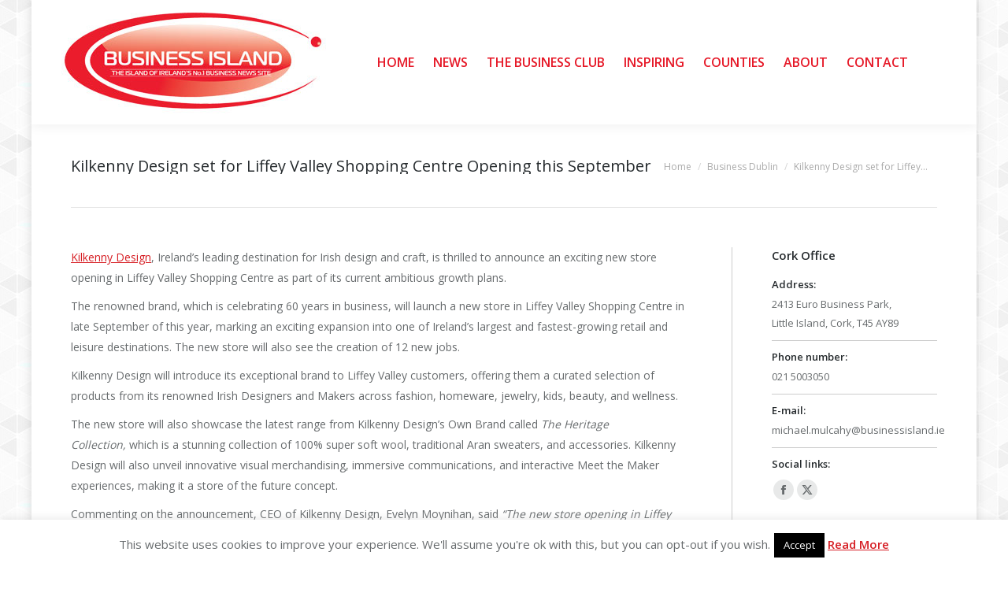

--- FILE ---
content_type: text/html; charset=UTF-8
request_url: https://businessisland.ie/kilkenny-design-set-for-liffey-valley-shopping-centre-opening-this-september/
body_size: 71279
content:
<!DOCTYPE html>
<!--[if !(IE 6) | !(IE 7) | !(IE 8)  ]><!-->
<html lang="en-US" class="no-js">
<!--<![endif]-->
<head>
	<meta charset="UTF-8" />
		<meta name="viewport" content="width=device-width, initial-scale=1, maximum-scale=1, user-scalable=0">
		<meta name="theme-color" content="#d61d23"/>	<link rel="profile" href="https://gmpg.org/xfn/11" />
	
<!-- MapPress Easy Google Maps Version:2.94.7 (https://www.mappresspro.com) -->
<meta name='robots' content='index, follow, max-image-preview:large, max-snippet:-1, max-video-preview:-1' />
	<style>img:is([sizes="auto" i], [sizes^="auto," i]) { contain-intrinsic-size: 3000px 1500px }</style>
	
	<!-- This site is optimized with the Yoast SEO plugin v24.5 - https://yoast.com/wordpress/plugins/seo/ -->
	<title>Kilkenny Design set for Liffey Valley Shopping Centre Opening this September -</title>
	<link rel="canonical" href="https://businessisland.ie/kilkenny-design-set-for-liffey-valley-shopping-centre-opening-this-september/" />
	<meta property="og:locale" content="en_US" />
	<meta property="og:type" content="article" />
	<meta property="og:title" content="Kilkenny Design set for Liffey Valley Shopping Centre Opening this September -" />
	<meta property="og:description" content="Kilkenny Design, Ireland&#8217;s leading destination for Irish design and craft, is thrilled to announce an exciting new store opening in Liffey Valley Shopping Centre as part of its current ambitious growth plans. The renowned brand, which is celebrating 60 years in business, will launch a new store in Liffey Valley Shopping Centre in late September&hellip;" />
	<meta property="og:url" content="https://businessisland.ie/kilkenny-design-set-for-liffey-valley-shopping-centre-opening-this-september/" />
	<meta property="article:published_time" content="2023-07-18T08:16:57+00:00" />
	<meta name="author" content="jQcDg0cJ8H" />
	<meta name="twitter:card" content="summary_large_image" />
	<meta name="twitter:label1" content="Written by" />
	<meta name="twitter:data1" content="jQcDg0cJ8H" />
	<meta name="twitter:label2" content="Est. reading time" />
	<meta name="twitter:data2" content="2 minutes" />
	<script type="application/ld+json" class="yoast-schema-graph">{"@context":"https://schema.org","@graph":[{"@type":"WebPage","@id":"https://businessisland.ie/kilkenny-design-set-for-liffey-valley-shopping-centre-opening-this-september/","url":"https://businessisland.ie/kilkenny-design-set-for-liffey-valley-shopping-centre-opening-this-september/","name":"Kilkenny Design set for Liffey Valley Shopping Centre Opening this September -","isPartOf":{"@id":"https://businessisland.ie/#website"},"datePublished":"2023-07-18T08:16:57+00:00","author":{"@id":"https://businessisland.ie/#/schema/person/975d1c0ff3a05d01ddea6150df15e468"},"breadcrumb":{"@id":"https://businessisland.ie/kilkenny-design-set-for-liffey-valley-shopping-centre-opening-this-september/#breadcrumb"},"inLanguage":"en-US","potentialAction":[{"@type":"ReadAction","target":["https://businessisland.ie/kilkenny-design-set-for-liffey-valley-shopping-centre-opening-this-september/"]}]},{"@type":"BreadcrumbList","@id":"https://businessisland.ie/kilkenny-design-set-for-liffey-valley-shopping-centre-opening-this-september/#breadcrumb","itemListElement":[{"@type":"ListItem","position":1,"name":"Home","item":"https://businessisland.ie/"},{"@type":"ListItem","position":2,"name":"Kilkenny Design set for Liffey Valley Shopping Centre Opening this September"}]},{"@type":"WebSite","@id":"https://businessisland.ie/#website","url":"https://businessisland.ie/","name":"","description":"","potentialAction":[{"@type":"SearchAction","target":{"@type":"EntryPoint","urlTemplate":"https://businessisland.ie/?s={search_term_string}"},"query-input":{"@type":"PropertyValueSpecification","valueRequired":true,"valueName":"search_term_string"}}],"inLanguage":"en-US"},{"@type":"Person","@id":"https://businessisland.ie/#/schema/person/975d1c0ff3a05d01ddea6150df15e468","name":"jQcDg0cJ8H","image":{"@type":"ImageObject","inLanguage":"en-US","@id":"https://businessisland.ie/#/schema/person/image/","url":"https://secure.gravatar.com/avatar/652680602082397ebd9fb0924ca181f3?s=96&d=mm&r=g","contentUrl":"https://secure.gravatar.com/avatar/652680602082397ebd9fb0924ca181f3?s=96&d=mm&r=g","caption":"jQcDg0cJ8H"},"url":"https://businessisland.ie/author/jqcdg0cj8h/"}]}</script>
	<!-- / Yoast SEO plugin. -->


<link rel='dns-prefetch' href='//fonts.googleapis.com' />
<link rel="alternate" type="application/rss+xml" title=" &raquo; Feed" href="https://businessisland.ie/feed/" />
<script>
window._wpemojiSettings = {"baseUrl":"https:\/\/s.w.org\/images\/core\/emoji\/15.0.3\/72x72\/","ext":".png","svgUrl":"https:\/\/s.w.org\/images\/core\/emoji\/15.0.3\/svg\/","svgExt":".svg","source":{"concatemoji":"https:\/\/businessisland.ie\/wp-includes\/js\/wp-emoji-release.min.js?ver=6.7.4"}};
/*! This file is auto-generated */
!function(i,n){var o,s,e;function c(e){try{var t={supportTests:e,timestamp:(new Date).valueOf()};sessionStorage.setItem(o,JSON.stringify(t))}catch(e){}}function p(e,t,n){e.clearRect(0,0,e.canvas.width,e.canvas.height),e.fillText(t,0,0);var t=new Uint32Array(e.getImageData(0,0,e.canvas.width,e.canvas.height).data),r=(e.clearRect(0,0,e.canvas.width,e.canvas.height),e.fillText(n,0,0),new Uint32Array(e.getImageData(0,0,e.canvas.width,e.canvas.height).data));return t.every(function(e,t){return e===r[t]})}function u(e,t,n){switch(t){case"flag":return n(e,"\ud83c\udff3\ufe0f\u200d\u26a7\ufe0f","\ud83c\udff3\ufe0f\u200b\u26a7\ufe0f")?!1:!n(e,"\ud83c\uddfa\ud83c\uddf3","\ud83c\uddfa\u200b\ud83c\uddf3")&&!n(e,"\ud83c\udff4\udb40\udc67\udb40\udc62\udb40\udc65\udb40\udc6e\udb40\udc67\udb40\udc7f","\ud83c\udff4\u200b\udb40\udc67\u200b\udb40\udc62\u200b\udb40\udc65\u200b\udb40\udc6e\u200b\udb40\udc67\u200b\udb40\udc7f");case"emoji":return!n(e,"\ud83d\udc26\u200d\u2b1b","\ud83d\udc26\u200b\u2b1b")}return!1}function f(e,t,n){var r="undefined"!=typeof WorkerGlobalScope&&self instanceof WorkerGlobalScope?new OffscreenCanvas(300,150):i.createElement("canvas"),a=r.getContext("2d",{willReadFrequently:!0}),o=(a.textBaseline="top",a.font="600 32px Arial",{});return e.forEach(function(e){o[e]=t(a,e,n)}),o}function t(e){var t=i.createElement("script");t.src=e,t.defer=!0,i.head.appendChild(t)}"undefined"!=typeof Promise&&(o="wpEmojiSettingsSupports",s=["flag","emoji"],n.supports={everything:!0,everythingExceptFlag:!0},e=new Promise(function(e){i.addEventListener("DOMContentLoaded",e,{once:!0})}),new Promise(function(t){var n=function(){try{var e=JSON.parse(sessionStorage.getItem(o));if("object"==typeof e&&"number"==typeof e.timestamp&&(new Date).valueOf()<e.timestamp+604800&&"object"==typeof e.supportTests)return e.supportTests}catch(e){}return null}();if(!n){if("undefined"!=typeof Worker&&"undefined"!=typeof OffscreenCanvas&&"undefined"!=typeof URL&&URL.createObjectURL&&"undefined"!=typeof Blob)try{var e="postMessage("+f.toString()+"("+[JSON.stringify(s),u.toString(),p.toString()].join(",")+"));",r=new Blob([e],{type:"text/javascript"}),a=new Worker(URL.createObjectURL(r),{name:"wpTestEmojiSupports"});return void(a.onmessage=function(e){c(n=e.data),a.terminate(),t(n)})}catch(e){}c(n=f(s,u,p))}t(n)}).then(function(e){for(var t in e)n.supports[t]=e[t],n.supports.everything=n.supports.everything&&n.supports[t],"flag"!==t&&(n.supports.everythingExceptFlag=n.supports.everythingExceptFlag&&n.supports[t]);n.supports.everythingExceptFlag=n.supports.everythingExceptFlag&&!n.supports.flag,n.DOMReady=!1,n.readyCallback=function(){n.DOMReady=!0}}).then(function(){return e}).then(function(){var e;n.supports.everything||(n.readyCallback(),(e=n.source||{}).concatemoji?t(e.concatemoji):e.wpemoji&&e.twemoji&&(t(e.twemoji),t(e.wpemoji)))}))}((window,document),window._wpemojiSettings);
</script>
<style id='wp-emoji-styles-inline-css'>

	img.wp-smiley, img.emoji {
		display: inline !important;
		border: none !important;
		box-shadow: none !important;
		height: 1em !important;
		width: 1em !important;
		margin: 0 0.07em !important;
		vertical-align: -0.1em !important;
		background: none !important;
		padding: 0 !important;
	}
</style>
<link rel='stylesheet' id='wp-block-library-css' href='https://businessisland.ie/wp-includes/css/dist/block-library/style.min.css?ver=6.7.4' media='all' />
<style id='wp-block-library-theme-inline-css'>
.wp-block-audio :where(figcaption){color:#555;font-size:13px;text-align:center}.is-dark-theme .wp-block-audio :where(figcaption){color:#ffffffa6}.wp-block-audio{margin:0 0 1em}.wp-block-code{border:1px solid #ccc;border-radius:4px;font-family:Menlo,Consolas,monaco,monospace;padding:.8em 1em}.wp-block-embed :where(figcaption){color:#555;font-size:13px;text-align:center}.is-dark-theme .wp-block-embed :where(figcaption){color:#ffffffa6}.wp-block-embed{margin:0 0 1em}.blocks-gallery-caption{color:#555;font-size:13px;text-align:center}.is-dark-theme .blocks-gallery-caption{color:#ffffffa6}:root :where(.wp-block-image figcaption){color:#555;font-size:13px;text-align:center}.is-dark-theme :root :where(.wp-block-image figcaption){color:#ffffffa6}.wp-block-image{margin:0 0 1em}.wp-block-pullquote{border-bottom:4px solid;border-top:4px solid;color:currentColor;margin-bottom:1.75em}.wp-block-pullquote cite,.wp-block-pullquote footer,.wp-block-pullquote__citation{color:currentColor;font-size:.8125em;font-style:normal;text-transform:uppercase}.wp-block-quote{border-left:.25em solid;margin:0 0 1.75em;padding-left:1em}.wp-block-quote cite,.wp-block-quote footer{color:currentColor;font-size:.8125em;font-style:normal;position:relative}.wp-block-quote:where(.has-text-align-right){border-left:none;border-right:.25em solid;padding-left:0;padding-right:1em}.wp-block-quote:where(.has-text-align-center){border:none;padding-left:0}.wp-block-quote.is-large,.wp-block-quote.is-style-large,.wp-block-quote:where(.is-style-plain){border:none}.wp-block-search .wp-block-search__label{font-weight:700}.wp-block-search__button{border:1px solid #ccc;padding:.375em .625em}:where(.wp-block-group.has-background){padding:1.25em 2.375em}.wp-block-separator.has-css-opacity{opacity:.4}.wp-block-separator{border:none;border-bottom:2px solid;margin-left:auto;margin-right:auto}.wp-block-separator.has-alpha-channel-opacity{opacity:1}.wp-block-separator:not(.is-style-wide):not(.is-style-dots){width:100px}.wp-block-separator.has-background:not(.is-style-dots){border-bottom:none;height:1px}.wp-block-separator.has-background:not(.is-style-wide):not(.is-style-dots){height:2px}.wp-block-table{margin:0 0 1em}.wp-block-table td,.wp-block-table th{word-break:normal}.wp-block-table :where(figcaption){color:#555;font-size:13px;text-align:center}.is-dark-theme .wp-block-table :where(figcaption){color:#ffffffa6}.wp-block-video :where(figcaption){color:#555;font-size:13px;text-align:center}.is-dark-theme .wp-block-video :where(figcaption){color:#ffffffa6}.wp-block-video{margin:0 0 1em}:root :where(.wp-block-template-part.has-background){margin-bottom:0;margin-top:0;padding:1.25em 2.375em}
</style>
<link rel='stylesheet' id='mappress-leaflet-css' href='https://businessisland.ie/wp-content/plugins/mappress-google-maps-for-wordpress/lib/leaflet/leaflet.css?ver=1.7.1' media='all' />
<link rel='stylesheet' id='mappress-css' href='https://businessisland.ie/wp-content/plugins/mappress-google-maps-for-wordpress/css/mappress.css?ver=2.94.7' media='all' />
<style id='classic-theme-styles-inline-css'>
/*! This file is auto-generated */
.wp-block-button__link{color:#fff;background-color:#32373c;border-radius:9999px;box-shadow:none;text-decoration:none;padding:calc(.667em + 2px) calc(1.333em + 2px);font-size:1.125em}.wp-block-file__button{background:#32373c;color:#fff;text-decoration:none}
</style>
<style id='global-styles-inline-css'>
:root{--wp--preset--aspect-ratio--square: 1;--wp--preset--aspect-ratio--4-3: 4/3;--wp--preset--aspect-ratio--3-4: 3/4;--wp--preset--aspect-ratio--3-2: 3/2;--wp--preset--aspect-ratio--2-3: 2/3;--wp--preset--aspect-ratio--16-9: 16/9;--wp--preset--aspect-ratio--9-16: 9/16;--wp--preset--color--black: #000000;--wp--preset--color--cyan-bluish-gray: #abb8c3;--wp--preset--color--white: #FFF;--wp--preset--color--pale-pink: #f78da7;--wp--preset--color--vivid-red: #cf2e2e;--wp--preset--color--luminous-vivid-orange: #ff6900;--wp--preset--color--luminous-vivid-amber: #fcb900;--wp--preset--color--light-green-cyan: #7bdcb5;--wp--preset--color--vivid-green-cyan: #00d084;--wp--preset--color--pale-cyan-blue: #8ed1fc;--wp--preset--color--vivid-cyan-blue: #0693e3;--wp--preset--color--vivid-purple: #9b51e0;--wp--preset--color--accent: #d61d23;--wp--preset--color--dark-gray: #111;--wp--preset--color--light-gray: #767676;--wp--preset--gradient--vivid-cyan-blue-to-vivid-purple: linear-gradient(135deg,rgba(6,147,227,1) 0%,rgb(155,81,224) 100%);--wp--preset--gradient--light-green-cyan-to-vivid-green-cyan: linear-gradient(135deg,rgb(122,220,180) 0%,rgb(0,208,130) 100%);--wp--preset--gradient--luminous-vivid-amber-to-luminous-vivid-orange: linear-gradient(135deg,rgba(252,185,0,1) 0%,rgba(255,105,0,1) 100%);--wp--preset--gradient--luminous-vivid-orange-to-vivid-red: linear-gradient(135deg,rgba(255,105,0,1) 0%,rgb(207,46,46) 100%);--wp--preset--gradient--very-light-gray-to-cyan-bluish-gray: linear-gradient(135deg,rgb(238,238,238) 0%,rgb(169,184,195) 100%);--wp--preset--gradient--cool-to-warm-spectrum: linear-gradient(135deg,rgb(74,234,220) 0%,rgb(151,120,209) 20%,rgb(207,42,186) 40%,rgb(238,44,130) 60%,rgb(251,105,98) 80%,rgb(254,248,76) 100%);--wp--preset--gradient--blush-light-purple: linear-gradient(135deg,rgb(255,206,236) 0%,rgb(152,150,240) 100%);--wp--preset--gradient--blush-bordeaux: linear-gradient(135deg,rgb(254,205,165) 0%,rgb(254,45,45) 50%,rgb(107,0,62) 100%);--wp--preset--gradient--luminous-dusk: linear-gradient(135deg,rgb(255,203,112) 0%,rgb(199,81,192) 50%,rgb(65,88,208) 100%);--wp--preset--gradient--pale-ocean: linear-gradient(135deg,rgb(255,245,203) 0%,rgb(182,227,212) 50%,rgb(51,167,181) 100%);--wp--preset--gradient--electric-grass: linear-gradient(135deg,rgb(202,248,128) 0%,rgb(113,206,126) 100%);--wp--preset--gradient--midnight: linear-gradient(135deg,rgb(2,3,129) 0%,rgb(40,116,252) 100%);--wp--preset--font-size--small: 13px;--wp--preset--font-size--medium: 20px;--wp--preset--font-size--large: 36px;--wp--preset--font-size--x-large: 42px;--wp--preset--spacing--20: 0.44rem;--wp--preset--spacing--30: 0.67rem;--wp--preset--spacing--40: 1rem;--wp--preset--spacing--50: 1.5rem;--wp--preset--spacing--60: 2.25rem;--wp--preset--spacing--70: 3.38rem;--wp--preset--spacing--80: 5.06rem;--wp--preset--shadow--natural: 6px 6px 9px rgba(0, 0, 0, 0.2);--wp--preset--shadow--deep: 12px 12px 50px rgba(0, 0, 0, 0.4);--wp--preset--shadow--sharp: 6px 6px 0px rgba(0, 0, 0, 0.2);--wp--preset--shadow--outlined: 6px 6px 0px -3px rgba(255, 255, 255, 1), 6px 6px rgba(0, 0, 0, 1);--wp--preset--shadow--crisp: 6px 6px 0px rgba(0, 0, 0, 1);}:where(.is-layout-flex){gap: 0.5em;}:where(.is-layout-grid){gap: 0.5em;}body .is-layout-flex{display: flex;}.is-layout-flex{flex-wrap: wrap;align-items: center;}.is-layout-flex > :is(*, div){margin: 0;}body .is-layout-grid{display: grid;}.is-layout-grid > :is(*, div){margin: 0;}:where(.wp-block-columns.is-layout-flex){gap: 2em;}:where(.wp-block-columns.is-layout-grid){gap: 2em;}:where(.wp-block-post-template.is-layout-flex){gap: 1.25em;}:where(.wp-block-post-template.is-layout-grid){gap: 1.25em;}.has-black-color{color: var(--wp--preset--color--black) !important;}.has-cyan-bluish-gray-color{color: var(--wp--preset--color--cyan-bluish-gray) !important;}.has-white-color{color: var(--wp--preset--color--white) !important;}.has-pale-pink-color{color: var(--wp--preset--color--pale-pink) !important;}.has-vivid-red-color{color: var(--wp--preset--color--vivid-red) !important;}.has-luminous-vivid-orange-color{color: var(--wp--preset--color--luminous-vivid-orange) !important;}.has-luminous-vivid-amber-color{color: var(--wp--preset--color--luminous-vivid-amber) !important;}.has-light-green-cyan-color{color: var(--wp--preset--color--light-green-cyan) !important;}.has-vivid-green-cyan-color{color: var(--wp--preset--color--vivid-green-cyan) !important;}.has-pale-cyan-blue-color{color: var(--wp--preset--color--pale-cyan-blue) !important;}.has-vivid-cyan-blue-color{color: var(--wp--preset--color--vivid-cyan-blue) !important;}.has-vivid-purple-color{color: var(--wp--preset--color--vivid-purple) !important;}.has-black-background-color{background-color: var(--wp--preset--color--black) !important;}.has-cyan-bluish-gray-background-color{background-color: var(--wp--preset--color--cyan-bluish-gray) !important;}.has-white-background-color{background-color: var(--wp--preset--color--white) !important;}.has-pale-pink-background-color{background-color: var(--wp--preset--color--pale-pink) !important;}.has-vivid-red-background-color{background-color: var(--wp--preset--color--vivid-red) !important;}.has-luminous-vivid-orange-background-color{background-color: var(--wp--preset--color--luminous-vivid-orange) !important;}.has-luminous-vivid-amber-background-color{background-color: var(--wp--preset--color--luminous-vivid-amber) !important;}.has-light-green-cyan-background-color{background-color: var(--wp--preset--color--light-green-cyan) !important;}.has-vivid-green-cyan-background-color{background-color: var(--wp--preset--color--vivid-green-cyan) !important;}.has-pale-cyan-blue-background-color{background-color: var(--wp--preset--color--pale-cyan-blue) !important;}.has-vivid-cyan-blue-background-color{background-color: var(--wp--preset--color--vivid-cyan-blue) !important;}.has-vivid-purple-background-color{background-color: var(--wp--preset--color--vivid-purple) !important;}.has-black-border-color{border-color: var(--wp--preset--color--black) !important;}.has-cyan-bluish-gray-border-color{border-color: var(--wp--preset--color--cyan-bluish-gray) !important;}.has-white-border-color{border-color: var(--wp--preset--color--white) !important;}.has-pale-pink-border-color{border-color: var(--wp--preset--color--pale-pink) !important;}.has-vivid-red-border-color{border-color: var(--wp--preset--color--vivid-red) !important;}.has-luminous-vivid-orange-border-color{border-color: var(--wp--preset--color--luminous-vivid-orange) !important;}.has-luminous-vivid-amber-border-color{border-color: var(--wp--preset--color--luminous-vivid-amber) !important;}.has-light-green-cyan-border-color{border-color: var(--wp--preset--color--light-green-cyan) !important;}.has-vivid-green-cyan-border-color{border-color: var(--wp--preset--color--vivid-green-cyan) !important;}.has-pale-cyan-blue-border-color{border-color: var(--wp--preset--color--pale-cyan-blue) !important;}.has-vivid-cyan-blue-border-color{border-color: var(--wp--preset--color--vivid-cyan-blue) !important;}.has-vivid-purple-border-color{border-color: var(--wp--preset--color--vivid-purple) !important;}.has-vivid-cyan-blue-to-vivid-purple-gradient-background{background: var(--wp--preset--gradient--vivid-cyan-blue-to-vivid-purple) !important;}.has-light-green-cyan-to-vivid-green-cyan-gradient-background{background: var(--wp--preset--gradient--light-green-cyan-to-vivid-green-cyan) !important;}.has-luminous-vivid-amber-to-luminous-vivid-orange-gradient-background{background: var(--wp--preset--gradient--luminous-vivid-amber-to-luminous-vivid-orange) !important;}.has-luminous-vivid-orange-to-vivid-red-gradient-background{background: var(--wp--preset--gradient--luminous-vivid-orange-to-vivid-red) !important;}.has-very-light-gray-to-cyan-bluish-gray-gradient-background{background: var(--wp--preset--gradient--very-light-gray-to-cyan-bluish-gray) !important;}.has-cool-to-warm-spectrum-gradient-background{background: var(--wp--preset--gradient--cool-to-warm-spectrum) !important;}.has-blush-light-purple-gradient-background{background: var(--wp--preset--gradient--blush-light-purple) !important;}.has-blush-bordeaux-gradient-background{background: var(--wp--preset--gradient--blush-bordeaux) !important;}.has-luminous-dusk-gradient-background{background: var(--wp--preset--gradient--luminous-dusk) !important;}.has-pale-ocean-gradient-background{background: var(--wp--preset--gradient--pale-ocean) !important;}.has-electric-grass-gradient-background{background: var(--wp--preset--gradient--electric-grass) !important;}.has-midnight-gradient-background{background: var(--wp--preset--gradient--midnight) !important;}.has-small-font-size{font-size: var(--wp--preset--font-size--small) !important;}.has-medium-font-size{font-size: var(--wp--preset--font-size--medium) !important;}.has-large-font-size{font-size: var(--wp--preset--font-size--large) !important;}.has-x-large-font-size{font-size: var(--wp--preset--font-size--x-large) !important;}
:where(.wp-block-post-template.is-layout-flex){gap: 1.25em;}:where(.wp-block-post-template.is-layout-grid){gap: 1.25em;}
:where(.wp-block-columns.is-layout-flex){gap: 2em;}:where(.wp-block-columns.is-layout-grid){gap: 2em;}
:root :where(.wp-block-pullquote){font-size: 1.5em;line-height: 1.6;}
</style>
<link rel='stylesheet' id='cookie-law-info-css' href='https://businessisland.ie/wp-content/plugins/cookie-law-info/legacy/public/css/cookie-law-info-public.css?ver=3.2.8' media='all' />
<link rel='stylesheet' id='cookie-law-info-gdpr-css' href='https://businessisland.ie/wp-content/plugins/cookie-law-info/legacy/public/css/cookie-law-info-gdpr.css?ver=3.2.8' media='all' />
<link rel='stylesheet' id='ig-posts-carousel-style-css' href='https://businessisland.ie/wp-content/plugins/ig-posts-carousel/ig-posts-carousel.css?ver=6.7.4' media='all' />
<link rel='stylesheet' id='tp_twitter_plugin_css-css' href='https://businessisland.ie/wp-content/plugins/recent-tweets-widget/tp_twitter_plugin.css?ver=1.0' media='screen' />
<link rel='stylesheet' id='rt-fontawsome-css' href='https://businessisland.ie/wp-content/plugins/the-post-grid/assets/vendor/font-awesome/css/font-awesome.min.css?ver=7.7.17' media='all' />
<link rel='stylesheet' id='rt-tpg-css' href='https://businessisland.ie/wp-content/plugins/the-post-grid/assets/css/thepostgrid.min.css?ver=7.7.17' media='all' />
<link rel='stylesheet' id='the7-font-css' href='https://businessisland.ie/wp-content/themes/dt-the7/fonts/icomoon-the7-font/icomoon-the7-font.min.css?ver=12.3.0' media='all' />
<link rel='stylesheet' id='the7-Defaults-css' href='https://businessisland.ie/wp-content/uploads/smile_fonts/Defaults/Defaults.css?ver=6.7.4' media='all' />
<link rel='stylesheet' id='dt-web-fonts-css' href='https://fonts.googleapis.com/css?family=Open+Sans:400,600,700%7CRoboto:400,600,700' media='all' />
<link rel='stylesheet' id='dt-main-css' href='https://businessisland.ie/wp-content/themes/dt-the7/css/main.min.css?ver=12.3.0' media='all' />
<link rel='stylesheet' id='the7-custom-scrollbar-css' href='https://businessisland.ie/wp-content/themes/dt-the7/lib/custom-scrollbar/custom-scrollbar.min.css?ver=12.3.0' media='all' />
<link rel='stylesheet' id='the7-wpbakery-css' href='https://businessisland.ie/wp-content/themes/dt-the7/css/wpbakery.min.css?ver=12.3.0' media='all' />
<link rel='stylesheet' id='the7-core-css' href='https://businessisland.ie/wp-content/plugins/dt-the7-core/assets/css/post-type.min.css?ver=2.7.10' media='all' />
<link rel='stylesheet' id='the7-css-vars-css' href='https://businessisland.ie/wp-content/uploads/the7-css/css-vars.css?ver=a19c457bf9b6' media='all' />
<link rel='stylesheet' id='dt-custom-css' href='https://businessisland.ie/wp-content/uploads/the7-css/custom.css?ver=a19c457bf9b6' media='all' />
<link rel='stylesheet' id='dt-media-css' href='https://businessisland.ie/wp-content/uploads/the7-css/media.css?ver=a19c457bf9b6' media='all' />
<link rel='stylesheet' id='the7-mega-menu-css' href='https://businessisland.ie/wp-content/uploads/the7-css/mega-menu.css?ver=a19c457bf9b6' media='all' />
<link rel='stylesheet' id='the7-elements-albums-portfolio-css' href='https://businessisland.ie/wp-content/uploads/the7-css/the7-elements-albums-portfolio.css?ver=a19c457bf9b6' media='all' />
<link rel='stylesheet' id='the7-elements-css' href='https://businessisland.ie/wp-content/uploads/the7-css/post-type-dynamic.css?ver=a19c457bf9b6' media='all' />
<link rel='stylesheet' id='style-css' href='https://businessisland.ie/wp-content/themes/dt-the7/style.css?ver=12.3.0' media='all' />
<script src="https://businessisland.ie/wp-includes/js/jquery/jquery.min.js?ver=3.7.1" id="jquery-core-js"></script>
<script src="https://businessisland.ie/wp-includes/js/jquery/jquery-migrate.min.js?ver=3.4.1" id="jquery-migrate-js"></script>
<script id="cookie-law-info-js-extra">
var Cli_Data = {"nn_cookie_ids":[],"cookielist":[],"non_necessary_cookies":[],"ccpaEnabled":"","ccpaRegionBased":"","ccpaBarEnabled":"","strictlyEnabled":["necessary","obligatoire"],"ccpaType":"gdpr","js_blocking":"","custom_integration":"","triggerDomRefresh":"","secure_cookies":""};
var cli_cookiebar_settings = {"animate_speed_hide":"500","animate_speed_show":"500","background":"#fff","border":"#d61d23","border_on":"","button_1_button_colour":"#000","button_1_button_hover":"#000000","button_1_link_colour":"#fff","button_1_as_button":"1","button_1_new_win":"","button_2_button_colour":"#333","button_2_button_hover":"#292929","button_2_link_colour":"#d61d23","button_2_as_button":"","button_2_hidebar":"","button_3_button_colour":"#000","button_3_button_hover":"#000000","button_3_link_colour":"#fff","button_3_as_button":"1","button_3_new_win":"","button_4_button_colour":"#000","button_4_button_hover":"#000000","button_4_link_colour":"#fff","button_4_as_button":"1","button_7_button_colour":"#61a229","button_7_button_hover":"#4e8221","button_7_link_colour":"#fff","button_7_as_button":"1","button_7_new_win":"","font_family":"inherit","header_fix":"","notify_animate_hide":"1","notify_animate_show":"","notify_div_id":"#cookie-law-info-bar","notify_position_horizontal":"right","notify_position_vertical":"bottom","scroll_close":"","scroll_close_reload":"","accept_close_reload":"","reject_close_reload":"","showagain_tab":"1","showagain_background":"#fff","showagain_border":"#000","showagain_div_id":"#cookie-law-info-again","showagain_x_position":"100px","text":"#676b6d","show_once_yn":"","show_once":"10000","logging_on":"","as_popup":"","popup_overlay":"1","bar_heading_text":"","cookie_bar_as":"banner","popup_showagain_position":"bottom-right","widget_position":"left"};
var log_object = {"ajax_url":"https:\/\/businessisland.ie\/wp-admin\/admin-ajax.php"};
</script>
<script src="https://businessisland.ie/wp-content/plugins/cookie-law-info/legacy/public/js/cookie-law-info-public.js?ver=3.2.8" id="cookie-law-info-js"></script>
<script id="dt-above-fold-js-extra">
var dtLocal = {"themeUrl":"https:\/\/businessisland.ie\/wp-content\/themes\/dt-the7","passText":"To view this protected post, enter the password below:","moreButtonText":{"loading":"Loading...","loadMore":"Load more"},"postID":"6408","ajaxurl":"https:\/\/businessisland.ie\/wp-admin\/admin-ajax.php","REST":{"baseUrl":"https:\/\/businessisland.ie\/wp-json\/the7\/v1","endpoints":{"sendMail":"\/send-mail"}},"contactMessages":{"required":"One or more fields have an error. Please check and try again.","terms":"Please accept the privacy policy.","fillTheCaptchaError":"Please, fill the captcha."},"captchaSiteKey":"","ajaxNonce":"352d513cd6","pageData":"","themeSettings":{"smoothScroll":"off","lazyLoading":false,"desktopHeader":{"height":100},"ToggleCaptionEnabled":"disabled","ToggleCaption":"Navigation","floatingHeader":{"showAfter":240,"showMenu":true,"height":60,"logo":{"showLogo":true,"html":"<img class=\" preload-me\" src=\"https:\/\/businessisland.ie\/wp-content\/uploads\/2018\/07\/Business-island-newlogoweb.jpg\" srcset=\"https:\/\/businessisland.ie\/wp-content\/uploads\/2018\/07\/Business-island-newlogoweb.jpg 351w, https:\/\/businessisland.ie\/wp-content\/uploads\/2018\/07\/Business-island-newlogoweb.jpg 351w\" width=\"351\" height=\"158\"   sizes=\"351px\" alt=\"\" \/>","url":"https:\/\/businessisland.ie\/"}},"topLine":{"floatingTopLine":{"logo":{"showLogo":false,"html":""}}},"mobileHeader":{"firstSwitchPoint":1110,"secondSwitchPoint":830,"firstSwitchPointHeight":60,"secondSwitchPointHeight":60,"mobileToggleCaptionEnabled":"disabled","mobileToggleCaption":"Menu"},"stickyMobileHeaderFirstSwitch":{"logo":{"html":"<img class=\" preload-me\" src=\"https:\/\/businessisland.ie\/wp-content\/uploads\/2018\/07\/Business-island-newlogoweb.jpg\" srcset=\"https:\/\/businessisland.ie\/wp-content\/uploads\/2018\/07\/Business-island-newlogoweb.jpg 351w, https:\/\/businessisland.ie\/wp-content\/uploads\/2018\/07\/Business-island-newlogoweb.jpg 351w\" width=\"351\" height=\"158\"   sizes=\"351px\" alt=\"\" \/>"}},"stickyMobileHeaderSecondSwitch":{"logo":{"html":"<img class=\" preload-me\" src=\"https:\/\/businessisland.ie\/wp-content\/uploads\/2018\/07\/Business-island-newlogoweb.jpg\" srcset=\"https:\/\/businessisland.ie\/wp-content\/uploads\/2018\/07\/Business-island-newlogoweb.jpg 351w, https:\/\/businessisland.ie\/wp-content\/uploads\/2018\/07\/Business-island-newlogoweb.jpg 351w\" width=\"351\" height=\"158\"   sizes=\"351px\" alt=\"\" \/>"}},"sidebar":{"switchPoint":970},"boxedWidth":"1200px"},"VCMobileScreenWidth":"768"};
var dtShare = {"shareButtonText":{"facebook":"Share on Facebook","twitter":"Share on X","pinterest":"Pin it","linkedin":"Share on Linkedin","whatsapp":"Share on Whatsapp"},"overlayOpacity":"85"};
</script>
<script src="https://businessisland.ie/wp-content/themes/dt-the7/js/above-the-fold.min.js?ver=12.3.0" id="dt-above-fold-js"></script>
<script></script><link rel="https://api.w.org/" href="https://businessisland.ie/wp-json/" /><link rel="alternate" title="JSON" type="application/json" href="https://businessisland.ie/wp-json/wp/v2/posts/6408" /><link rel="EditURI" type="application/rsd+xml" title="RSD" href="https://businessisland.ie/xmlrpc.php?rsd" />
<meta name="generator" content="WordPress 6.7.4" />
<link rel='shortlink' href='https://businessisland.ie/?p=6408' />
<link rel="alternate" title="oEmbed (JSON)" type="application/json+oembed" href="https://businessisland.ie/wp-json/oembed/1.0/embed?url=https%3A%2F%2Fbusinessisland.ie%2Fkilkenny-design-set-for-liffey-valley-shopping-centre-opening-this-september%2F" />
<link rel="alternate" title="oEmbed (XML)" type="text/xml+oembed" href="https://businessisland.ie/wp-json/oembed/1.0/embed?url=https%3A%2F%2Fbusinessisland.ie%2Fkilkenny-design-set-for-liffey-valley-shopping-centre-opening-this-september%2F&#038;format=xml" />

		<style>
			:root {
				--tpg-primary-color: #0d6efd;
				--tpg-secondary-color: #0654c4;
				--tpg-primary-light: #c4d0ff
			}

					</style>

		<meta name="generator" content="Powered by WPBakery Page Builder - drag and drop page builder for WordPress."/>
<meta name="generator" content="Powered by Slider Revolution 6.7.29 - responsive, Mobile-Friendly Slider Plugin for WordPress with comfortable drag and drop interface." />
<link rel="icon" href="https://businessisland.ie/wp-content/uploads/2022/07/FaviconBI.jpg" type="image/jpeg" sizes="16x16"/><link rel="icon" href="https://businessisland.ie/wp-content/uploads/2022/07/FaviconBI.jpg" type="image/jpeg" sizes="32x32"/><script>function setREVStartSize(e){
			//window.requestAnimationFrame(function() {
				window.RSIW = window.RSIW===undefined ? window.innerWidth : window.RSIW;
				window.RSIH = window.RSIH===undefined ? window.innerHeight : window.RSIH;
				try {
					var pw = document.getElementById(e.c).parentNode.offsetWidth,
						newh;
					pw = pw===0 || isNaN(pw) || (e.l=="fullwidth" || e.layout=="fullwidth") ? window.RSIW : pw;
					e.tabw = e.tabw===undefined ? 0 : parseInt(e.tabw);
					e.thumbw = e.thumbw===undefined ? 0 : parseInt(e.thumbw);
					e.tabh = e.tabh===undefined ? 0 : parseInt(e.tabh);
					e.thumbh = e.thumbh===undefined ? 0 : parseInt(e.thumbh);
					e.tabhide = e.tabhide===undefined ? 0 : parseInt(e.tabhide);
					e.thumbhide = e.thumbhide===undefined ? 0 : parseInt(e.thumbhide);
					e.mh = e.mh===undefined || e.mh=="" || e.mh==="auto" ? 0 : parseInt(e.mh,0);
					if(e.layout==="fullscreen" || e.l==="fullscreen")
						newh = Math.max(e.mh,window.RSIH);
					else{
						e.gw = Array.isArray(e.gw) ? e.gw : [e.gw];
						for (var i in e.rl) if (e.gw[i]===undefined || e.gw[i]===0) e.gw[i] = e.gw[i-1];
						e.gh = e.el===undefined || e.el==="" || (Array.isArray(e.el) && e.el.length==0)? e.gh : e.el;
						e.gh = Array.isArray(e.gh) ? e.gh : [e.gh];
						for (var i in e.rl) if (e.gh[i]===undefined || e.gh[i]===0) e.gh[i] = e.gh[i-1];
											
						var nl = new Array(e.rl.length),
							ix = 0,
							sl;
						e.tabw = e.tabhide>=pw ? 0 : e.tabw;
						e.thumbw = e.thumbhide>=pw ? 0 : e.thumbw;
						e.tabh = e.tabhide>=pw ? 0 : e.tabh;
						e.thumbh = e.thumbhide>=pw ? 0 : e.thumbh;
						for (var i in e.rl) nl[i] = e.rl[i]<window.RSIW ? 0 : e.rl[i];
						sl = nl[0];
						for (var i in nl) if (sl>nl[i] && nl[i]>0) { sl = nl[i]; ix=i;}
						var m = pw>(e.gw[ix]+e.tabw+e.thumbw) ? 1 : (pw-(e.tabw+e.thumbw)) / (e.gw[ix]);
						newh =  (e.gh[ix] * m) + (e.tabh + e.thumbh);
					}
					var el = document.getElementById(e.c);
					if (el!==null && el) el.style.height = newh+"px";
					el = document.getElementById(e.c+"_wrapper");
					if (el!==null && el) {
						el.style.height = newh+"px";
						el.style.display = "block";
					}
				} catch(e){
					console.log("Failure at Presize of Slider:" + e)
				}
			//});
		  };</script>
		<style id="wp-custom-css">
			.slick-slide {
 height: 500px;
}		</style>
		<noscript><style> .wpb_animate_when_almost_visible { opacity: 1; }</style></noscript></head>
<body data-rsssl=1 id="the7-body" class="post-template-default single single-post postid-6408 single-format-standard wp-embed-responsive the7-core-ver-2.7.10 rttpg rttpg-7.7.17 radius-frontend rttpg-body-wrap rttpg-flaticon no-comments boxed-layout dt-responsive-on right-mobile-menu-close-icon ouside-menu-close-icon mobile-hamburger-close-bg-enable mobile-hamburger-close-bg-hover-enable  fade-medium-mobile-menu-close-icon fade-medium-menu-close-icon srcset-enabled btn-flat custom-btn-color custom-btn-hover-color phantom-fade phantom-shadow-decoration phantom-custom-logo-on floating-mobile-menu-icon top-header first-switch-logo-center first-switch-menu-left second-switch-logo-center second-switch-menu-left layzr-loading-on popup-message-style the7-ver-12.3.0 wpb-js-composer js-comp-ver-8.2 vc_responsive">
<!-- The7 12.3.0 -->

<div id="page" class="boxed">
	<a class="skip-link screen-reader-text" href="#content">Skip to content</a>

<div class="masthead inline-header center surround shadow-decoration shadow-mobile-header-decoration small-mobile-menu-icon mobile-menu-icon-bg-on mobile-menu-icon-hover-bg-on show-sub-menu-on-hover show-device-logo show-mobile-logo"  role="banner">

	<div class="top-bar top-bar-empty top-bar-line-hide">
	<div class="top-bar-bg" ></div>
	<div class="mini-widgets left-widgets"></div><div class="mini-widgets right-widgets"></div></div>

	<header class="header-bar">

		<div class="branding">
	<div id="site-title" class="assistive-text"></div>
	<div id="site-description" class="assistive-text"></div>
	<a class="" href="https://businessisland.ie/"><img class=" preload-me" src="https://businessisland.ie/wp-content/uploads/2018/07/Business-island-newlogoweb.jpg" srcset="https://businessisland.ie/wp-content/uploads/2018/07/Business-island-newlogoweb.jpg 351w, https://businessisland.ie/wp-content/uploads/2018/07/Business-island-newlogoweb.jpg 351w" width="351" height="158"   sizes="351px" alt="" /><img class="mobile-logo preload-me" src="https://businessisland.ie/wp-content/uploads/2018/07/Business-island-newlogoweb.jpg" srcset="https://businessisland.ie/wp-content/uploads/2018/07/Business-island-newlogoweb.jpg 351w, https://businessisland.ie/wp-content/uploads/2018/07/Business-island-newlogoweb.jpg 351w" width="351" height="158"   sizes="351px" alt="" /></a></div>

		<ul id="primary-menu" class="main-nav outside-item-remove-margin"><li class="menu-item menu-item-type-post_type menu-item-object-page menu-item-home menu-item-23 first depth-0"><a href='https://businessisland.ie/' data-level='1'><span class="menu-item-text"><span class="menu-text">Home</span></span></a></li> <li class="menu-item menu-item-type-taxonomy menu-item-object-category current-post-ancestor current-menu-parent current-post-parent menu-item-51 act depth-0"><a href='https://businessisland.ie/category/latest-news-updates-from-our-recommended-partners/' data-level='1'><span class="menu-item-text"><span class="menu-text">News</span></span></a></li> <li class="menu-item menu-item-type-post_type menu-item-object-page menu-item-9321 depth-0"><a href='https://businessisland.ie/the-business-club/' data-level='1'><span class="menu-item-text"><span class="menu-text">THE BUSINESS CLUB</span></span></a></li> <li class="menu-item menu-item-type-post_type menu-item-object-page menu-item-9325 depth-0"><a href='https://businessisland.ie/inspiring/' data-level='1'><span class="menu-item-text"><span class="menu-text">INSPIRING</span></span></a></li> <li class="menu-item menu-item-type-post_type menu-item-object-page menu-item-552 depth-0"><a href='https://businessisland.ie/counties/' data-level='1'><span class="menu-item-text"><span class="menu-text">Counties</span></span></a></li> <li class="menu-item menu-item-type-post_type menu-item-object-page menu-item-25 depth-0"><a href='https://businessisland.ie/about-us/' data-level='1'><span class="menu-item-text"><span class="menu-text">About</span></span></a></li> <li class="menu-item menu-item-type-post_type menu-item-object-page menu-item-29 last depth-0"><a href='https://businessisland.ie/contact/' data-level='1'><span class="menu-item-text"><span class="menu-text">Contact</span></span></a></li> </ul>
		
	</header>

</div>
<div role="navigation" aria-label="Main Menu" class="dt-mobile-header mobile-menu-show-divider">
	<div class="dt-close-mobile-menu-icon" aria-label="Close" role="button" tabindex="0"><div class="close-line-wrap"><span class="close-line"></span><span class="close-line"></span><span class="close-line"></span></div></div>	<ul id="mobile-menu" class="mobile-main-nav">
		<li class="menu-item menu-item-type-post_type menu-item-object-page menu-item-home menu-item-23 first depth-0"><a href='https://businessisland.ie/' data-level='1'><span class="menu-item-text"><span class="menu-text">Home</span></span></a></li> <li class="menu-item menu-item-type-taxonomy menu-item-object-category current-post-ancestor current-menu-parent current-post-parent menu-item-51 act depth-0"><a href='https://businessisland.ie/category/latest-news-updates-from-our-recommended-partners/' data-level='1'><span class="menu-item-text"><span class="menu-text">News</span></span></a></li> <li class="menu-item menu-item-type-post_type menu-item-object-page menu-item-9321 depth-0"><a href='https://businessisland.ie/the-business-club/' data-level='1'><span class="menu-item-text"><span class="menu-text">THE BUSINESS CLUB</span></span></a></li> <li class="menu-item menu-item-type-post_type menu-item-object-page menu-item-9325 depth-0"><a href='https://businessisland.ie/inspiring/' data-level='1'><span class="menu-item-text"><span class="menu-text">INSPIRING</span></span></a></li> <li class="menu-item menu-item-type-post_type menu-item-object-page menu-item-552 depth-0"><a href='https://businessisland.ie/counties/' data-level='1'><span class="menu-item-text"><span class="menu-text">Counties</span></span></a></li> <li class="menu-item menu-item-type-post_type menu-item-object-page menu-item-25 depth-0"><a href='https://businessisland.ie/about-us/' data-level='1'><span class="menu-item-text"><span class="menu-text">About</span></span></a></li> <li class="menu-item menu-item-type-post_type menu-item-object-page menu-item-29 last depth-0"><a href='https://businessisland.ie/contact/' data-level='1'><span class="menu-item-text"><span class="menu-text">Contact</span></span></a></li> 	</ul>
	<div class='mobile-mini-widgets-in-menu'></div>
</div>


		<div class="page-title title-left">
			<div class="wf-wrap">

				<div class="page-title-head hgroup"><h1 class="entry-title">Kilkenny Design set for Liffey Valley Shopping Centre Opening this September</h1></div><div class="page-title-breadcrumbs"><div class="assistive-text">You are here:</div><ol class="breadcrumbs text-small" itemscope itemtype="https://schema.org/BreadcrumbList"><li itemprop="itemListElement" itemscope itemtype="https://schema.org/ListItem"><a itemprop="item" href="https://businessisland.ie/" title="Home"><span itemprop="name">Home</span></a><meta itemprop="position" content="1" /></li><li itemprop="itemListElement" itemscope itemtype="https://schema.org/ListItem"><a itemprop="item" href="https://businessisland.ie/category/business-dublin/" title="Business Dublin"><span itemprop="name">Business Dublin</span></a><meta itemprop="position" content="2" /></li><li class="current" itemprop="itemListElement" itemscope itemtype="https://schema.org/ListItem"><span itemprop="name">Kilkenny Design set for Liffey&hellip;</span><meta itemprop="position" content="3" /></li></ol></div>			</div>
		</div>

		

<div id="main" class="sidebar-right sidebar-divider-vertical">

	
	<div class="main-gradient"></div>
	<div class="wf-wrap">
	<div class="wf-container-main">

	

			<div id="content" class="content" role="main">

				
<article id="post-6408" class="single-postlike post-6408 post type-post status-publish format-standard category-business-dublin category-business-spotlight category-irish-brand category-latest-news-updates-from-our-recommended-partners category-1114 category-1096 category-1108 category-16 description-off">

	<div class="entry-content"><p><a href="https://kilkennydesign.com/">Kilkenny Design</a>, Ireland&#8217;s leading destination for Irish design and craft, is thrilled to announce an exciting new store opening in Liffey Valley Shopping Centre as part of its current ambitious growth plans.</p>
<p>The renowned brand, which is celebrating 60 years in business, will launch a new store in Liffey Valley Shopping Centre in late September of this year, marking an exciting expansion into one of Ireland&#8217;s largest and fastest-growing retail and leisure destinations. The new store will also see the creation of 12 new jobs.</p>
<p>Kilkenny Design will introduce its exceptional brand to Liffey Valley customers, offering them a curated selection of products from its renowned Irish Designers and Makers across fashion, homeware, jewelry, kids, beauty, and wellness.</p>
<p>The new store will also showcase the latest range from Kilkenny Design’s Own Brand called <em>The Heritage Collection,</em> which is a stunning collection of 100% super soft wool, traditional Aran sweaters, and accessories. Kilkenny Design will also unveil innovative visual merchandising, immersive communications, and interactive Meet the Maker experiences, making it a store of the future concept.</p>
<p>Commenting on the announcement, CEO of Kilkenny Design, Evelyn Moynihan, said<em> “The new store opening in Liffey Valley Shopping Centre signifies our commitment to promoting Irish design and craft. We are incredibly excited about our expansion plans, and we look forward to providing customers with an exceptional shopping experience that truly celebrates the beauty and creativity of our country.”</em></p>
<p>The team at Kilkenny Design is dedicated to delivering the best shopping experience for customers and the new store at Liffey Valley Shopping Centre will aim to captivate customers with the brand&#8217;s rich heritage and exquisite craftsmanship.</p>
<p>Denis O’Connell, Liffey Valley Shopping Centre Director, added<em> “We’re delighted to welcome Kilkenny Design to Liffey Valley this September as the much-loved Irish brand proudly celebrates 60 years in business. </em><em>Renowned for its exceptional range of Irish products</em><em>, this latest store opening </em><em>further strengthens</em><em> our continued commitment to supporting home-grown Irish brands and retailers, and further expands our offering to our valued customers.” </em></p>
<p>With a vision to become the premier destination for Irish design and craft worldwide, the upcoming store opening in Liffey Valley Shopping Centre this September marks a significant milestone for Kilkenny Design. The brand remains committed to showcasing the best of Irish creativity, supporting local designers and makers, and offering customers a unique and unforgettable shopping experience.</p>
<p>The opening in Liffey Valley brings to 18 the number of Kilkenny Design stores in Ireland. The business currently employs 252 people, and this new venture will see another 12 permanent employees hired, plus additional seasonal staff.</p>
<p>Stay tuned to the brand’s social media channels for updates on the grand opening of Kilkenny Design&#8217;s new store at Liffey Valley Shopping Center.</p>
</div><div class="single-related-posts"><h3>Related posts</h3><section class="items-grid"><div class=" related-item"><article class="post-format-standard"><div class="mini-post-img"><a class="alignleft post-rollover layzr-bg" href="https://businessisland.ie/new-chapter-for-republic-of-work-as-acquisition-announced/" aria-label="Post image"><img class="preload-me lazy-load aspect" src="data:image/svg+xml,%3Csvg%20xmlns%3D&#39;http%3A%2F%2Fwww.w3.org%2F2000%2Fsvg&#39;%20viewBox%3D&#39;0%200%20110%2080&#39;%2F%3E" data-src="https://businessisland.ie/wp-content/uploads/2026/01/260A0308_1-scaled-110x80.jpg" data-srcset="https://businessisland.ie/wp-content/uploads/2026/01/260A0308_1-scaled-110x80.jpg 110w, https://businessisland.ie/wp-content/uploads/2026/01/260A0308_1-scaled-220x160.jpg 220w" loading="eager" style="--ratio: 110 / 80" sizes="(max-width: 110px) 100vw, 110px" width="110" height="80"  alt="" /></a></div><div class="post-content"><a href="https://businessisland.ie/new-chapter-for-republic-of-work-as-acquisition-announced/">NEW CHAPTER FOR REPUBLIC OF WORK AS ACQUISITION ANNOUNCED</a><br /><time class="text-secondary" datetime="2026-01-06T11:30:11+00:00">January 6, 2026</time></div></article></div><div class=" related-item"><article class="post-format-standard"><div class="mini-post-img"><a class="alignleft post-rollover layzr-bg" href="https://businessisland.ie/ehs-international-and-cinnte-safety-announce-partnership-to-enhance-traffic-management-services-nationwide/" aria-label="Post image"><img class="preload-me lazy-load aspect" src="data:image/svg+xml,%3Csvg%20xmlns%3D&#39;http%3A%2F%2Fwww.w3.org%2F2000%2Fsvg&#39;%20viewBox%3D&#39;0%200%20110%2080&#39;%2F%3E" data-src="https://businessisland.ie/wp-content/uploads/2025/12/EHS-110x80.jpg" data-srcset="https://businessisland.ie/wp-content/uploads/2025/12/EHS-110x80.jpg 110w, https://businessisland.ie/wp-content/uploads/2025/12/EHS-220x160.jpg 220w" loading="eager" style="--ratio: 110 / 80" sizes="(max-width: 110px) 100vw, 110px" width="110" height="80"  alt="" /></a></div><div class="post-content"><a href="https://businessisland.ie/ehs-international-and-cinnte-safety-announce-partnership-to-enhance-traffic-management-services-nationwide/">EHS International and Cinnte Safety Announce Partnership to Enhance Traffic Management Services Nationwide </a><br /><time class="text-secondary" datetime="2025-12-10T11:30:26+00:00">December 10, 2025</time></div></article></div><div class=" related-item"><article class="post-format-standard"><div class="mini-post-img"><a class="alignleft post-rollover layzr-bg" href="https://businessisland.ie/leading-irish-legal-firm-ckt-grows-solicitor-team-by-28-and-strengthens-leadership-to-meet-rising-demand-across-core-legal-sectors/" aria-label="Post image"><img class="preload-me lazy-load aspect" src="data:image/svg+xml,%3Csvg%20xmlns%3D&#39;http%3A%2F%2Fwww.w3.org%2F2000%2Fsvg&#39;%20viewBox%3D&#39;0%200%20110%2080&#39;%2F%3E" data-src="https://businessisland.ie/wp-content/uploads/2025/11/260A7039-110x80.jpg" data-srcset="https://businessisland.ie/wp-content/uploads/2025/11/260A7039-110x80.jpg 110w, https://businessisland.ie/wp-content/uploads/2025/11/260A7039-220x160.jpg 220w" loading="eager" style="--ratio: 110 / 80" sizes="(max-width: 110px) 100vw, 110px" width="110" height="80"  alt="" /></a></div><div class="post-content"><a href="https://businessisland.ie/leading-irish-legal-firm-ckt-grows-solicitor-team-by-28-and-strengthens-leadership-to-meet-rising-demand-across-core-legal-sectors/">Leading Irish legal firm CKT grows solicitor team by 28% and strengthens leadership to meet rising demand across core legal sectors</a><br /><time class="text-secondary" datetime="2025-11-10T12:45:04+00:00">November 10, 2025</time></div></article></div><div class=" related-item"><article class="post-format-standard"><div class="mini-post-img"><a class="alignleft post-rollover layzr-bg" href="https://businessisland.ie/christmas-fm-is-searching-for-the-next-big-christmas-tune-to-become-winner-of-the-spar-christmas-fm-song-contest-2025/" aria-label="Post image"><img class="preload-me lazy-load aspect" src="data:image/svg+xml,%3Csvg%20xmlns%3D&#39;http%3A%2F%2Fwww.w3.org%2F2000%2Fsvg&#39;%20viewBox%3D&#39;0%200%20110%2080&#39;%2F%3E" data-src="https://businessisland.ie/wp-content/uploads/2025/11/Christmas-FM-Co-Founders-Walter-Hegarty-and-Garvin-Rigby-110x80.jpg" data-srcset="https://businessisland.ie/wp-content/uploads/2025/11/Christmas-FM-Co-Founders-Walter-Hegarty-and-Garvin-Rigby-110x80.jpg 110w, https://businessisland.ie/wp-content/uploads/2025/11/Christmas-FM-Co-Founders-Walter-Hegarty-and-Garvin-Rigby-220x160.jpg 220w" loading="eager" style="--ratio: 110 / 80" sizes="(max-width: 110px) 100vw, 110px" width="110" height="80"  alt="" /></a></div><div class="post-content"><a href="https://businessisland.ie/christmas-fm-is-searching-for-the-next-big-christmas-tune-to-become-winner-of-the-spar-christmas-fm-song-contest-2025/">Christmas FM is searching for the next big Christmas tune to become winner of &#8216;The SPAR Christmas FM Song Contest 2025&#8217;</a><br /><time class="text-secondary" datetime="2025-11-04T14:50:18+00:00">November 4, 2025</time></div></article></div><div class=" related-item"><article class="post-format-standard"><div class="mini-post-img"><a class="alignleft post-rollover layzr-bg" href="https://businessisland.ie/international-day-of-charity-we-act-campaign-publishes-report-on-trust-understanding-in-charities-and-community-groups/" aria-label="Post image"><img class="preload-me lazy-load aspect" src="data:image/svg+xml,%3Csvg%20xmlns%3D&#39;http%3A%2F%2Fwww.w3.org%2F2000%2Fsvg&#39;%20viewBox%3D&#39;0%200%20110%2080&#39;%2F%3E" data-src="https://businessisland.ie/wp-content/uploads/2025/09/1.-We-Act-campaign-banner-recently-unfurled-on-Liberty-Hall-Dublin-shining-a-spotlight-on-work-of-charities-community-groups-and-marking-International-Day-of-Charity-Fri-Sept-5-110x80.jpg" data-srcset="https://businessisland.ie/wp-content/uploads/2025/09/1.-We-Act-campaign-banner-recently-unfurled-on-Liberty-Hall-Dublin-shining-a-spotlight-on-work-of-charities-community-groups-and-marking-International-Day-of-Charity-Fri-Sept-5-110x80.jpg 110w, https://businessisland.ie/wp-content/uploads/2025/09/1.-We-Act-campaign-banner-recently-unfurled-on-Liberty-Hall-Dublin-shining-a-spotlight-on-work-of-charities-community-groups-and-marking-International-Day-of-Charity-Fri-Sept-5-220x160.jpg 220w" loading="eager" style="--ratio: 110 / 80" sizes="(max-width: 110px) 100vw, 110px" width="110" height="80"  alt="" /></a></div><div class="post-content"><a href="https://businessisland.ie/international-day-of-charity-we-act-campaign-publishes-report-on-trust-understanding-in-charities-and-community-groups/">International Day of Charity: We Act campaign publishes Report on Trust &#038; Understanding in Charities and Community Groups</a><br /><time class="text-secondary" datetime="2025-09-05T10:00:15+00:00">September 5, 2025</time></div></article></div><div class=" related-item"><article class="post-format-standard"><div class="mini-post-img"><a class="alignleft post-rollover layzr-bg" href="https://businessisland.ie/nationwide-competition-for-a-primary-school-class-to-win-the-chance-to-team-up-with-christmas-fm-to-switch-christmas-on-for-2025/" aria-label="Post image"><img class="preload-me lazy-load aspect" src="data:image/svg+xml,%3Csvg%20xmlns%3D&#39;http%3A%2F%2Fwww.w3.org%2F2000%2Fsvg&#39;%20viewBox%3D&#39;0%200%20110%2080&#39;%2F%3E" data-src="https://businessisland.ie/wp-content/uploads/2025/09/Christmas-FM-Switch-Christmas-On-Competition-2025-110x80.jpg" data-srcset="https://businessisland.ie/wp-content/uploads/2025/09/Christmas-FM-Switch-Christmas-On-Competition-2025-110x80.jpg 110w, https://businessisland.ie/wp-content/uploads/2025/09/Christmas-FM-Switch-Christmas-On-Competition-2025-220x160.jpg 220w" loading="eager" style="--ratio: 110 / 80" sizes="(max-width: 110px) 100vw, 110px" width="110" height="80"  alt="" /></a></div><div class="post-content"><a href="https://businessisland.ie/nationwide-competition-for-a-primary-school-class-to-win-the-chance-to-team-up-with-christmas-fm-to-switch-christmas-on-for-2025/">Nationwide competition for a primary school class to win the chance to team up with Christmas FM to ‘Switch Christmas On’ for 2025</a><br /><time class="text-secondary" datetime="2025-09-02T13:20:41+00:00">September 2, 2025</time></div></article></div></section></div>
</article>

			</div><!-- #content -->

			
	<aside id="sidebar" class="sidebar">
		<div class="sidebar-content">
			<section id="custom_html-2" class="widget_text widget widget_custom_html"><div class="widget-title">Cork Office</div><div class="textwidget custom-html-widget"><h6>Address:</h6>
<p style="margin-top: -10px;">2413 Euro Business Park, <br>Little Island, Cork, T45 AY89</p>
<div class="hr-thin"></div>
<h6>Phone number:</h6>
<p style="margin-top: -10px;">021 5003050</p>
<div class="hr-thin"></div>
<h6>E-mail:</h6>
<p style="margin-top: -10px;">michael.mulcahy@businessisland.ie</p>
<div class="hr-thin"></div>
<h6>Social links:</h6>
<div style="margin-top: -5px;"><div class="soc-ico animation-builder"><a title="Facebook page opens in new window" href="https://www.facebook.com/Maxxiuum-2010739022544150/" target="_blank" class="right-to-left facebook"><span class="soc-font-icon"></span><span class="screen-reader-text">Facebook page opens in new window</span></a><a title="X page opens in new window" href="https://twitter.com/Business_Island" target="_blank" class="right-to-left twitter"><span class="soc-font-icon"></span><span class="screen-reader-text">X page opens in new window</span></a></div></div></div></section><section id="custom_html-3" class="widget_text widget widget_custom_html"><div class="widget-title">Dublin Office</div><div class="textwidget custom-html-widget"><h6>Address:</h6>
<p style="margin-top: -10px;">6-9 Trinity Street, <br>Dublin 2, Dublin, D02 EY47</p>
<div class="hr-thin"></div>
<h6>Phone number:</h6>
<p style="margin-top: -10px;">0818 33 22 77</p>
<div class="hr-thin"></div>
<h6>E-mail:</h6>
<p style="margin-top: -10px;">michael.mulcahy@businessisland.ie</p>
<div class="hr-thin"></div>
<h6>Social links:</h6>
<div style="margin-top: -5px;"><div class="soc-ico animation-builder"><a title="Facebook page opens in new window" href="https://www.facebook.com/Maxxiuum-2010739022544150/" target="_blank" class="right-to-left facebook"><span class="soc-font-icon"></span><span class="screen-reader-text">Facebook page opens in new window</span></a><a title="X page opens in new window" href="https://twitter.com/Business_Island" target="_blank" class="right-to-left twitter"><span class="soc-font-icon"></span><span class="screen-reader-text">X page opens in new window</span></a></div></div></div></section><section id="custom_html-4" class="widget_text widget widget_custom_html"><div class="widget-title">Belfast Office</div><div class="textwidget custom-html-widget"><h6>Address:</h6>
<p style="margin-top: -10px;">54 Elmwood Avenue, <br>Belfast, Northern Ireland, BTZ 6AZ</p>
<div class="hr-thin"></div>
<h6>Phone number:</h6>
<p style="margin-top: -10px;">0044 2895 75 78 71</p>
<div class="hr-thin"></div>
<h6>E-mail:</h6>
<p style="margin-top: -10px;">michael.mulcahy@businessisland.ie</p>
<div class="hr-thin"></div>
<h6>Social links:</h6>
<div style="margin-top: -5px;"><div class="soc-ico animation-builder"><a title="Facebook page opens in new window" href="https://www.facebook.com/Maxxiuum-2010739022544150/" target="_blank" class="right-to-left facebook"><span class="soc-font-icon"></span><span class="screen-reader-text">Facebook page opens in new window</span></a><a title="X page opens in new window" href="https://twitter.com/Business_Island" target="_blank" class="right-to-left twitter"><span class="soc-font-icon"></span><span class="screen-reader-text">X page opens in new window</span></a></div></div></div></section>		</div>
	</aside><!-- #sidebar -->


			</div><!-- .wf-container -->
		</div><!-- .wf-wrap -->

	
	</div><!-- #main -->

	


	<!-- !Footer -->
	<footer id="footer" class="footer">

		
			<div class="wf-wrap">
				<div class="wf-container-footer">
					<div class="wf-container">
						<section id="custom_html-6" class="widget_text widget widget_custom_html wf-cell wf-1-4"><div class="widget-title">Our GDPR Privacy Policy</div><div class="textwidget custom-html-widget"><a href="https://businessisland.ie/?page_id=159">Click Here to see our GDPR Privacy Policy</a></div></section>
		<section id="recent-posts-2" class="widget widget_recent_entries wf-cell wf-1-4">
		<div class="widget-title">Latest News</div>
		<ul>
											<li>
					<a href="https://businessisland.ie/new-chapter-for-republic-of-work-as-acquisition-announced/">NEW CHAPTER FOR REPUBLIC OF WORK AS ACQUISITION ANNOUNCED</a>
									</li>
											<li>
					<a href="https://businessisland.ie/ehs-international-and-cinnte-safety-announce-partnership-to-enhance-traffic-management-services-nationwide/">EHS International and Cinnte Safety Announce Partnership to Enhance Traffic Management Services Nationwide </a>
									</li>
											<li>
					<a href="https://businessisland.ie/leading-irish-legal-firm-ckt-grows-solicitor-team-by-28-and-strengthens-leadership-to-meet-rising-demand-across-core-legal-sectors/">Leading Irish legal firm CKT grows solicitor team by 28% and strengthens leadership to meet rising demand across core legal sectors</a>
									</li>
											<li>
					<a href="https://businessisland.ie/christmas-fm-is-searching-for-the-next-big-christmas-tune-to-become-winner-of-the-spar-christmas-fm-song-contest-2025/">Christmas FM is searching for the next big Christmas tune to become winner of &#8216;The SPAR Christmas FM Song Contest 2025&#8217;</a>
									</li>
											<li>
					<a href="https://businessisland.ie/international-day-of-charity-we-act-campaign-publishes-report-on-trust-understanding-in-charities-and-community-groups/">International Day of Charity: We Act campaign publishes Report on Trust &#038; Understanding in Charities and Community Groups</a>
									</li>
					</ul>

		</section><section id="custom_html-5" class="widget_text widget widget_custom_html wf-cell wf-1-4"><div class="widget-title">Twitter</div><div class="textwidget custom-html-widget"><a class="twitter-timeline" data-width="350" data-height="650" href="https://twitter.com/Business_Island?ref_src=twsrc%5Etfw">Tweets by Business_Island</a> <script async src="https://platform.twitter.com/widgets.js" charset="utf-8"></script></div></section><section id="search-2" class="widget widget_search wf-cell wf-1-4"><form class="searchform" role="search" method="get" action="https://businessisland.ie/">
    <label for="the7-search" class="screen-reader-text">Search:</label>
    <input type="text" id="the7-search" class="field searchform-s" name="s" value="" placeholder="Type and hit enter &hellip;" />
    <input type="submit" class="assistive-text searchsubmit" value="Go!" />
    <a href="" class="submit"><svg version="1.1" id="Layer_1" xmlns="http://www.w3.org/2000/svg" xmlns:xlink="http://www.w3.org/1999/xlink" x="0px" y="0px" viewBox="0 0 16 16" style="enable-background:new 0 0 16 16;" xml:space="preserve"><path d="M11.7,10.3c2.1-2.9,1.5-7-1.4-9.1s-7-1.5-9.1,1.4s-1.5,7,1.4,9.1c2.3,1.7,5.4,1.7,7.7,0h0c0,0,0.1,0.1,0.1,0.1l3.8,3.8c0.4,0.4,1,0.4,1.4,0s0.4-1,0-1.4l-3.8-3.9C11.8,10.4,11.8,10.4,11.7,10.3L11.7,10.3z M12,6.5c0,3-2.5,5.5-5.5,5.5S1,9.5,1,6.5S3.5,1,6.5,1S12,3.5,12,6.5z"/></svg></a>
</form>
</section>					</div><!-- .wf-container -->
				</div><!-- .wf-container-footer -->
			</div><!-- .wf-wrap -->

			
<!-- !Bottom-bar -->
<div id="bottom-bar" class="solid-bg logo-left" role="contentinfo">
    <div class="wf-wrap">
        <div class="wf-container-bottom">

			<div id="branding-bottom"><a class="" href="https://businessisland.ie/"><img class=" preload-me" src="https://businessisland.ie/wp-content/uploads/2018/07/Business-island-newlogoweb.jpg" srcset="https://businessisland.ie/wp-content/uploads/2018/07/Business-island-newlogoweb.jpg 351w, https://businessisland.ie/wp-content/uploads/2018/07/Business-island-newlogoweb.jpg 351w" width="351" height="158"   sizes="351px" alt="" /></a></div>
            <div class="wf-float-right">

				<div class="bottom-text-block"><p>Copyright ©2026 businessisland.ie businessisland.co.uk</p>
</div>
            </div>

        </div><!-- .wf-container-bottom -->
    </div><!-- .wf-wrap -->
</div><!-- #bottom-bar -->
	</footer><!-- #footer -->

<a href="#" class="scroll-top"><svg version="1.1" id="Layer_1" xmlns="http://www.w3.org/2000/svg" xmlns:xlink="http://www.w3.org/1999/xlink" x="0px" y="0px"
	 viewBox="0 0 16 16" style="enable-background:new 0 0 16 16;" xml:space="preserve">
<path d="M11.7,6.3l-3-3C8.5,3.1,8.3,3,8,3c0,0,0,0,0,0C7.7,3,7.5,3.1,7.3,3.3l-3,3c-0.4,0.4-0.4,1,0,1.4c0.4,0.4,1,0.4,1.4,0L7,6.4
	V12c0,0.6,0.4,1,1,1s1-0.4,1-1V6.4l1.3,1.3c0.4,0.4,1,0.4,1.4,0C11.9,7.5,12,7.3,12,7S11.9,6.5,11.7,6.3z"/>
</svg><span class="screen-reader-text">Go to Top</span></a>

</div><!-- #page -->


		<script>
			window.RS_MODULES = window.RS_MODULES || {};
			window.RS_MODULES.modules = window.RS_MODULES.modules || {};
			window.RS_MODULES.waiting = window.RS_MODULES.waiting || [];
			window.RS_MODULES.defered = true;
			window.RS_MODULES.moduleWaiting = window.RS_MODULES.moduleWaiting || {};
			window.RS_MODULES.type = 'compiled';
		</script>
		<!--googleoff: all--><div id="cookie-law-info-bar" data-nosnippet="true"><span>This website uses cookies to improve your experience. We'll assume you're ok with this, but you can opt-out if you wish.<a role='button' data-cli_action="accept" id="cookie_action_close_header" class="medium cli-plugin-button cli-plugin-main-button cookie_action_close_header cli_action_button wt-cli-accept-btn">Accept</a> <a href="https://businessisland.ie/?page_id=159" id="CONSTANT_OPEN_URL" target="_blank" class="cli-plugin-main-link">Read More</a></span></div><div id="cookie-law-info-again" data-nosnippet="true"><span id="cookie_hdr_showagain">Privacy &amp; Cookies Policy</span></div><div class="cli-modal" data-nosnippet="true" id="cliSettingsPopup" tabindex="-1" role="dialog" aria-labelledby="cliSettingsPopup" aria-hidden="true">
  <div class="cli-modal-dialog" role="document">
	<div class="cli-modal-content cli-bar-popup">
		  <button type="button" class="cli-modal-close" id="cliModalClose">
			<svg class="" viewBox="0 0 24 24"><path d="M19 6.41l-1.41-1.41-5.59 5.59-5.59-5.59-1.41 1.41 5.59 5.59-5.59 5.59 1.41 1.41 5.59-5.59 5.59 5.59 1.41-1.41-5.59-5.59z"></path><path d="M0 0h24v24h-24z" fill="none"></path></svg>
			<span class="wt-cli-sr-only">Close</span>
		  </button>
		  <div class="cli-modal-body">
			<div class="cli-container-fluid cli-tab-container">
	<div class="cli-row">
		<div class="cli-col-12 cli-align-items-stretch cli-px-0">
			<div class="cli-privacy-overview">
				<h4>Privacy Overview</h4>				<div class="cli-privacy-content">
					<div class="cli-privacy-content-text">This website uses cookies to improve your experience while you navigate through the website. Out of these, the cookies that are categorized as necessary are stored on your browser as they are essential for the working of basic functionalities of the website. We also use third-party cookies that help us analyze and understand how you use this website. These cookies will be stored in your browser only with your consent. You also have the option to opt-out of these cookies. But opting out of some of these cookies may affect your browsing experience.</div>
				</div>
				<a class="cli-privacy-readmore" aria-label="Show more" role="button" data-readmore-text="Show more" data-readless-text="Show less"></a>			</div>
		</div>
		<div class="cli-col-12 cli-align-items-stretch cli-px-0 cli-tab-section-container">
												<div class="cli-tab-section">
						<div class="cli-tab-header">
							<a role="button" tabindex="0" class="cli-nav-link cli-settings-mobile" data-target="necessary" data-toggle="cli-toggle-tab">
								Necessary							</a>
															<div class="wt-cli-necessary-checkbox">
									<input type="checkbox" class="cli-user-preference-checkbox"  id="wt-cli-checkbox-necessary" data-id="checkbox-necessary" checked="checked"  />
									<label class="form-check-label" for="wt-cli-checkbox-necessary">Necessary</label>
								</div>
								<span class="cli-necessary-caption">Always Enabled</span>
													</div>
						<div class="cli-tab-content">
							<div class="cli-tab-pane cli-fade" data-id="necessary">
								<div class="wt-cli-cookie-description">
									Necessary cookies are absolutely essential for the website to function properly. This category only includes cookies that ensures basic functionalities and security features of the website. These cookies do not store any personal information.								</div>
							</div>
						</div>
					</div>
																	<div class="cli-tab-section">
						<div class="cli-tab-header">
							<a role="button" tabindex="0" class="cli-nav-link cli-settings-mobile" data-target="non-necessary" data-toggle="cli-toggle-tab">
								Non-necessary							</a>
															<div class="cli-switch">
									<input type="checkbox" id="wt-cli-checkbox-non-necessary" class="cli-user-preference-checkbox"  data-id="checkbox-non-necessary" checked='checked' />
									<label for="wt-cli-checkbox-non-necessary" class="cli-slider" data-cli-enable="Enabled" data-cli-disable="Disabled"><span class="wt-cli-sr-only">Non-necessary</span></label>
								</div>
													</div>
						<div class="cli-tab-content">
							<div class="cli-tab-pane cli-fade" data-id="non-necessary">
								<div class="wt-cli-cookie-description">
									Any cookies that may not be particularly necessary for the website to function and is used specifically to collect user personal data via analytics, ads, other embedded contents are termed as non-necessary cookies. It is mandatory to procure user consent prior to running these cookies on your website.								</div>
							</div>
						</div>
					</div>
										</div>
	</div>
</div>
		  </div>
		  <div class="cli-modal-footer">
			<div class="wt-cli-element cli-container-fluid cli-tab-container">
				<div class="cli-row">
					<div class="cli-col-12 cli-align-items-stretch cli-px-0">
						<div class="cli-tab-footer wt-cli-privacy-overview-actions">
						
															<a id="wt-cli-privacy-save-btn" role="button" tabindex="0" data-cli-action="accept" class="wt-cli-privacy-btn cli_setting_save_button wt-cli-privacy-accept-btn cli-btn">SAVE &amp; ACCEPT</a>
													</div>
						
					</div>
				</div>
			</div>
		</div>
	</div>
  </div>
</div>
<div class="cli-modal-backdrop cli-fade cli-settings-overlay"></div>
<div class="cli-modal-backdrop cli-fade cli-popupbar-overlay"></div>
<!--googleon: all--><link rel='stylesheet' id='rs-plugin-settings-css' href='//businessisland.ie/wp-content/plugins/revslider/sr6/assets/css/rs6.css?ver=6.7.29' media='all' />
<style id='rs-plugin-settings-inline-css'>
#rs-demo-id {}
</style>
<script src="https://businessisland.ie/wp-content/themes/dt-the7/js/main.min.js?ver=12.3.0" id="dt-main-js"></script>
<script src="https://businessisland.ie/wp-content/plugins/ig-posts-carousel/js/slick.js?ver=1.6.0" id="ig-posts-carousel-slick-slider-js"></script>
<script src="https://businessisland.ie/wp-content/plugins/ig-posts-carousel/js/ig-posts-carousel-main.js?ver=6.7.4" id="ig-posts-carousel-js"></script>
<script src="//businessisland.ie/wp-content/plugins/revslider/sr6/assets/js/rbtools.min.js?ver=6.7.29" defer async id="tp-tools-js"></script>
<script src="//businessisland.ie/wp-content/plugins/revslider/sr6/assets/js/rs6.min.js?ver=6.7.29" defer async id="revmin-js"></script>
<script src="https://businessisland.ie/wp-content/themes/dt-the7/js/legacy.min.js?ver=12.3.0" id="dt-legacy-js"></script>
<script src="https://businessisland.ie/wp-content/themes/dt-the7/lib/jquery-mousewheel/jquery-mousewheel.min.js?ver=12.3.0" id="jquery-mousewheel-js"></script>
<script src="https://businessisland.ie/wp-content/themes/dt-the7/lib/custom-scrollbar/custom-scrollbar.min.js?ver=12.3.0" id="the7-custom-scrollbar-js"></script>
<script src="https://businessisland.ie/wp-content/plugins/dt-the7-core/assets/js/post-type.min.js?ver=2.7.10" id="the7-core-js"></script>
<script></script>
<div class="pswp" tabindex="-1" role="dialog" aria-hidden="true">
	<div class="pswp__bg"></div>
	<div class="pswp__scroll-wrap">
		<div class="pswp__container">
			<div class="pswp__item"></div>
			<div class="pswp__item"></div>
			<div class="pswp__item"></div>
		</div>
		<div class="pswp__ui pswp__ui--hidden">
			<div class="pswp__top-bar">
				<div class="pswp__counter"></div>
				<button class="pswp__button pswp__button--close" title="Close (Esc)" aria-label="Close (Esc)"></button>
				<button class="pswp__button pswp__button--share" title="Share" aria-label="Share"></button>
				<button class="pswp__button pswp__button--fs" title="Toggle fullscreen" aria-label="Toggle fullscreen"></button>
				<button class="pswp__button pswp__button--zoom" title="Zoom in/out" aria-label="Zoom in/out"></button>
				<div class="pswp__preloader">
					<div class="pswp__preloader__icn">
						<div class="pswp__preloader__cut">
							<div class="pswp__preloader__donut"></div>
						</div>
					</div>
				</div>
			</div>
			<div class="pswp__share-modal pswp__share-modal--hidden pswp__single-tap">
				<div class="pswp__share-tooltip"></div> 
			</div>
			<button class="pswp__button pswp__button--arrow--left" title="Previous (arrow left)" aria-label="Previous (arrow left)">
			</button>
			<button class="pswp__button pswp__button--arrow--right" title="Next (arrow right)" aria-label="Next (arrow right)">
			</button>
			<div class="pswp__caption">
				<div class="pswp__caption__center"></div>
			</div>
		</div>
	</div>
</div>
</body>
</html>
